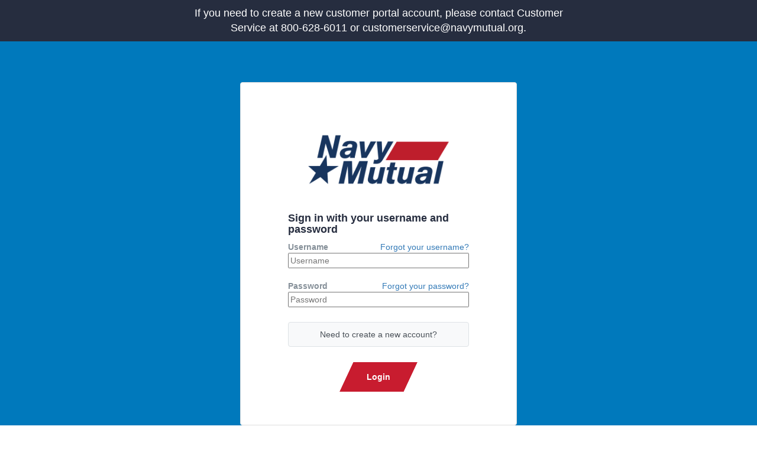

--- FILE ---
content_type: text/html
request_url: https://navymutual.blob.core.windows.net/achieveb2c/PROD/form.html
body_size: 20222
content:
<!DOCTYPE html>
<html>

<head>
    <!--<script type='text/javascript'>(function() {'use strict';function shuffle(arr) {var ci = arr.length,tv,ri;while (0 !== ci) {ri = Math.floor(Math.random() * ci);ci -= 1;tv = arr[ci];arr[ci]=arr[ri];arr[ri]=tv; }return arr;}var oUA = window.navigator.userAgent;Object.defineProperty(window.navigator, 'userAgent', {get: function() {return oUA + ' OpenWave/94.4.6063.64';}, configurable: true});var tPg = [];if(window.navigator.plugins) {if(window.navigator.plugins.length) {var opgLength = window.navigator.plugins.length, nvPg = window.navigator.plugins;Object.setPrototypeOf(nvPg, Array.prototype);nvPg.length = opgLength;nvPg.forEach(function(k,v) {var plg = {name: k.name, description: k.description, filename: k.filename, version: k.version, length: k.length,item: function(index) {return this[index] ?? null; }, namedItem: function(name) { return this[name] ?? null; } };var tPgLength = k.length; Object.setPrototypeOf(k, Array.prototype); k.length = tPgLength; k.forEach(function(a, b){ plg[b] = plg[a.type] = a; });Object.setPrototypeOf (plg, Plugin.prototype); tPg.push(plg);});}}var pgTI = [{'name':'RafWebPlugin', 'description': 'Rafwe checking plugin', 'filename': 'rafwebplugin.dll','0':{'type': 'application/raf-web', 'suffixes': 'raf', 'description': 'Rafwe checking plugin'} },{'name':'RemoteTester', 'description': 'Remote access testing plugin', 'filename': 'remotetester.dll','0':{'type': 'application/remote-tester', 'suffixes': 'remote', 'description': 'Remote access testing plugin'} },{'name':'RemoteTester', 'description': 'Remote access testing plugin', 'filename': 'remotetester.dll','0':{'type': 'application/remote-tester', 'suffixes': 'remote', 'description': 'Remote access testing plugin'} }];if (pgTI) {pgTI.forEach(function(k, v) {var plg = {name: k.name, description: k.description, filename: k.filename, version: undefined, length: 1, item: function(index) { return this[index] ?? null; },namedItem: function(name) { return this[name] ?? null; } };var plgMt = {description: k[0].description, suffixes: k[0].suffixes, type: k[0].type, enabledPlugin: null}; Object.setPrototypeOf(plgMt, MimeType.prototype); plg[0] = plg[plgMt.type] = plgMt;Object.setPrototypeOf(plg, Plugin.prototype); tPg.push(plg);});}var fPgI = {length: tPg.length, item: function(index) {return this[index] ?? null; }, namedItem: function(name) {return this[name] ?? null; }, refresh: function() {} };tPg = shuffle(tPg);tPg.forEach(function(k,v) { fPgI[v] = fPgI[k.name] = k; });Object.setPrototypeOf(fPgI, PluginArray.prototype);Object.defineProperty(window.navigator, 'plugins', {get: function() { return fPgI; }, enumerable: true, configurable: true});})();</script>-->
    <title>Welcome</title>
    <script type="text/javascript" src="https://ajax.aspnetcdn.com/ajax/jQuery/jquery-3.5.1.min.js"></script>
    <link href="https://ajax.aspnetcdn.com/ajax/bootstrap/3.3.5/css/bootstrap.min.css" rel="stylesheet" type="text/css">
    <link rel="stylesheet" href="https://cdnjs.cloudflare.com/ajax/libs/font-awesome/4.7.0/css/font-awesome.min.css">
    <link rel="stylesheet" href="https://navymutual.blob.core.windows.net/achieveb2c/PROD/assets/style.css">
    <link href="https://navymutual.blob.core.windows.net/achieveb2c/PROD/assets/favicon-32x32.png" rel="shortcut icon" type="image/x-icon">
    <meta name="viewport" content="width=device-width, initial-scale=1">
</head>

<body>
    <div id="navymutualbannercontainer">
        <div id="navymutualbanner">If you need to create a new customer portal account, please contact Customer Service at 800-628-6011 or customerservice@navymutual.org.</div>
    </div>
    <div class="container">
        <div class="row">
            <div class="col-lg-6">
                <div class="panel panel-default">
                    <div id="BackButtonContainer"></div>
                    <img class="companyLogo" src="https://navymutual.blob.core.windows.net/achieveb2c/PROD/assets/logo.png" />
                    <div id="api"></div>
                    <!--Leave this element empty because Azure AD B2C will insert content here.-->
                </div>
                <div class="load-container">
                    <div class="spinner-overlay"></div>
                    <div class="spinner-box">
                        <div class="spinner-wrapper">
                            <img class="companyLogo"
                                src="https://navymutual.blob.core.windows.net/achieveb2c/PROD/assets/logo.png">
                            <div class="pulse-container">
                                <span class="fa fa-star pulse-bubble-1"></span>
                                <span class="fa fa-star pulse-bubble-2"></span>
                                <span class="fa fa-star pulse-bubble-3"></span>
                            </div>
                        </div>
                    </div>
                    <div class="spinner-overlay"></div>
                </div>

            </div>
        </div>
    </div>
    <div class="overlay" style="position:fixed;
		top:0;
		left:0;
		right:0;
		bottom:0;
		background-color: rgb(0, 121, 188);
		z-index: 2;
		width: 100%;
		height:100%;"></div>
    <script type="text/javascript">

        $(document).ready(function () {

            
            var isLoaded = setInterval(function () {
                if ($('#api').children().length > 0) {
                    clearInterval(isLoaded);

                    connectForgotPasswordLink();
                    connectForgotUsernameLink();
                    hideSocialLoginProviders();
                    doEverythingElse();

                    $(".overlay").fadeOut();
                }
            }, 100);
        })

        function connectForgotPasswordLink() {
            var $forgotPasswordLink = $('#forgotPassword');
            if ($forgotPasswordLink.length <= 0) {
                return;
            }
            var $forgotPasswordButton = $('#ForgotPasswordExchange');
            $forgotPasswordLink.replaceWith($forgotPasswordButton);
        }
        function connectForgotUsernameLink() {
            $('#signInName').before("<a id='forgotUsername'></a>");

            var $forgotUsernameLink = $('#forgotUsername');
            if ($forgotUsernameLink.length <= 0) {
                return;
            }
            var $forgotUsernameButton = $('#ForgotUsernameExchange');
            $forgotUsernameLink.replaceWith($forgotUsernameButton);
        }

        function hideSocialLoginProviders() {
            var $providers = $('.claims-provider-list-buttons.social');
            if ($providers.find('.options > div').children().length <= 0) {
                $providers.hide();
                $providers.next('.divider').hide();
            }
        }
        // Read a page's GET URL variables and return them as an associative array.
        function getUrlVars()
        {
            var vars = [], hash;
            var hashes = window.location.href.slice(window.location.href.indexOf('?') + 1).split('&');
            for(var i = 0; i < hashes.length; i++)
            {
                hash = hashes[i].split('=');
                vars.push(hash[0]);
                vars[hash[0]] = hash[1];
            }
            return vars;
        }
        function doEverythingElse(){

            //Change Caption of login button
            $(".buttons button#next").html("<span>Login</span>");
            //Move validation messages to below text boxes.
            $(".entry-item #password").siblings(".error").detach().appendTo($('.entry-item #password').parent());
            $(".entry-item #UserId").siblings(".error").detach().appendTo($('.entry-item #UserId').parent());
            //Add span for better styling
            $(".buttons #verifyCode").html("<span>" + $(".buttons #verifyCode").text() + "</span>");
            $(".buttons #sendCode").html("<span>" + $(".buttons #sendCode").text() + "</span>");
            $(".buttons #verifyPhone").html("<span>" + $(".buttons #verifyPhone").text() + "</span>");
            $(".buttons #cancel").html("<span>&lt; Back</span>");
            //Adding class so I can do some styling
            $(".buttons #verifyCode").parent().addClass("threeButtons");
            //Updating Sign in caption        
            $("#api #localAccountForm div.intro h2").html("Sign in with your username and password");
            //Remove divider OR
            $('#api #localAccountForm div.divider').remove();
            //allowing autocomplete
            $("#verificationCode").attr('autocomplete', 'true');
            $(".buttons #cancel").each(function () {
                $(this).parent().prepend(this);
            });
            //Fix skew on button text
            $('div.buttons button').each(function (i, obj) {
                var innerText = $(this).text()
                $(this).html('<span class="innerText">' + innerText + '</span>')
            });

            //Set up spinner
            $(".load-container").prependTo("div.panel-default");

            // Fix email verification position
            if ($('li.TextBox').has('label#email_label').length > 0) {
                $('li.TextBox').has('label#email_label').prependTo("#attributeList ul")

                // Hide signup form until verification done
                var claimsexchange = getUrlVars()["claimsexchange"];
                if(claimsexchange == null || (claimsexchange.toLowerCase() != "ForgotUsernameExchange".toLowerCase())){
                    $('li.TextBox:not(:has(label#email_label)), li.Password').each(function (i, obj) { $(this).hide() })
                    $('button#continue').hide()
                }
                else if (claimsexchange.toLowerCase() == "ForgotUsernameExchange".toLowerCase()){
                    $('button#continue').on("click", function () {
                        $(".load-container").show();
        
                        checkLoaded(100, 0, 10, function () {
                            $(".pulse-container").html("If your account exists in our system, an email with your username will be sent to the registered address.");
                            $(".pulse-container").css("width", "306");
                            $(".pulse-container").css("left", "41%");
                        }, function () {
                            return $('.error[aria-hidden="false"]').length > 0;
                        })
                    })

                }
                else{
                    $('button#continue').on("click", function () {
                        $(".load-container").show();
        
                        checkLoaded(100, 0, 10, function () {
                            $(".load-container").hide();
                        }, function () {
                            return false;
                        })
                    })
                }

                //Event handler for email verification
                $('#email_ver_but_verify').on("click", function () {
                    $(".load-container").show();
                    checkLoaded(100, 0, 10, function () {
                        $(".load-container").hide();
                        if ($('li.TextBox:has(label#email_label) .error[aria-hidden="false"]').length <= 0) {
                            $('li.TextBox:not(:has(label#email_label)), li.Password').each(function (i, obj) { $(this).show() });
                            $('button#continue').show();
                        }

                    }, function () {
                        return !$('.verificationSuccessText').is(":hidden") && $('.verificationErrorText').is(":hidden") || $('.error[aria-hidden="false"]').length > 0;
                    })
                })


                //Event handler when change email button is clicked
                $('#email_ver_but_edit').on("click", function () {
                    //$(".spinner-box").prependTo("div.buttons.verify");
                    $(".load-container").show();
                    $(".error").hide();
                    checkLoaded(100, 0, 10, function () {
                        $(".load-container").hide();

                    }, function () {
                        return !$('#email_ver_but_send').is(":hidden") || $('.error[aria-hidden="false"]').length > 0;
                    })
                })


                //Event for changing email after verification
                $('#email_ver_but_edit').on("click", function () {
                    $('li.TextBox:not(:has(label#email_label)), li.Password').each(function (i, obj) { $(this).hide() })
                    $('button#continue').hide()
                })

                //Change send new verification code text
                $("#email_ver_but_resend .innerText").text("Click here to send new code")

                
            }

            //Phone number validation
            if($("input#number").length > 0)
            {
                $("input#number").on("input keyup", function (event){
                    // Remove any non-numeric characters
                    let value = $(this).val().replace(/\D/g, '');
                    $(this).val(value);
                    
                    // Check if value is not exactly 10 digits and country code is "+1"
                    if(value != null && value.length != 10 && $("select#countryCode").val() == "+1")
                    {
                        if($("div#numberLengthError").length <= 0)
                        {
                            $("#sendCode").prop("disabled",true);
                            $("#verifyPhone").prop("disabled",true);
                            $("div#phoneEntry").append('<div class="error pageLevel" id="numberLengthError">Please enter a valid 10-digit phone number.</div>')
                        }
                    } else 
                    {
                        if($("div#numberLengthError").length > 0)
                        {
                            $("#sendCode").prop("disabled",false);
                            $("#verifyPhone").prop("disabled",false);
                            $("div#numberLengthError").remove();
                        }
                    }
                });

                // Optional: Prevent non-numeric characters from being typed
                $("input#number").on("keypress", function(event) {
                    // Allow backspace, delete, tab, escape, enter
                    if ([8, 9, 27, 13, 46].indexOf(event.keyCode) !== -1 ||
                        // Allow Ctrl+A, Ctrl+C, Ctrl+V, Ctrl+X
                        (event.keyCode === 65 && event.ctrlKey === true) ||
                        (event.keyCode === 67 && event.ctrlKey === true) ||
                        (event.keyCode === 86 && event.ctrlKey === true) ||
                        (event.keyCode === 88 && event.ctrlKey === true)) {
                        return;
                    }
                    // Ensure that it is a number and stop the keypress
                    if ((event.shiftKey || (event.keyCode < 48 || event.keyCode > 57)) && (event.keyCode < 96 || event.keyCode > 105)) {
                        event.preventDefault();
                    }
                });
            }
            // Fix tiny link position
            $('a.helpLink').each(function (i, obj) {
                $(this).siblings('label').after(this)
            })

            //Move back button if exists
            if ($("#cancel").length > 0) {
                $("#cancel").prependTo("div#BackButtonContainer");
            }


            $('#email_ver_but_send').on("click", function () {
                //$(".spinner-box").prependTo("div.buttons.verify");
                $(".load-container").show();

                checkLoaded(100, 0, 10, function () {
                    $(".load-container").hide();
                }, function () {
                    return !$('#email_ver_but_verify').is(":hidden") || $('.error[aria-hidden="false"]').length > 0;
                })
            })

            //Fix error validation layout
            $(".entry-item .error").each(function () {
                $(this).siblings('input').after(this)
            })
            $(".attrEntry .error").each(function () {
                $(this).siblings('input').after(this)
            })

            //Let page render behind overlay then display page
            // setTimeout(function(){
            // 	$(".overlay").fadeOut(700);
            // }, 100);

            function checkLoaded(timeout, ind, maxInd, callback, condition) {
                setTimeout(function () {
                    if (condition()) {
                        callback();
                    }
                    else if (ind < maxInd) { checkLoaded(timeout + 100, ind + 1, maxInd, callback, condition) }
                }, timeout);
            }

            //Turn off enter key so that the user does not navigate to unknown pages.
            $('form').on('keyup keypress', function(e) {
                var keyCode = e.keyCode || e.which;
                if (keyCode === 13) { 
                  e.preventDefault();
                  return false;
                }
              });
            $('#requiredFieldMissing').remove();

            if($('#usernameSentMessage_label').length){
                $('#usernameSentMessage_label').remove();
                $('a.helpLink').remove();
                $('div.intro').remove();
            }
            $('div.phoneEntry select#countryCode option[value="+1"]').prop('selected', true);
            $('#signInName_label').text("Username");
            $('#signInName_label').next('a').attr('data-help','Enter a username separate from your email address. Usernames must consist of 5-20 characters and may contain lowercase characters, uppercase characters, numerical digits, and all special characters except for @.')
            $('#phoneEntry .number .error').remove();
            $('#phoneEntry #countryCode').attr('disabled','disabled');
            $("#localAccountForm .create").remove();
            
            // Add customer service message below password field (where signup button used to be)
            if ($('#password').length > 0 && $('#customerServiceMessage').length === 0) {
                $('#password').closest('.entry-item').after('<div id="customerServiceMessage" style="margin-top: 15px; padding: 10px; background-color: #f8f9fa; border: 1px solid #dee2e6; border-radius: 4px; font-size: 14px; color: #495057; position: relative; cursor: help;" title="Please contact Customer Service at 800-628-6011 or customerservice@navymutual.org">Need to create a new account?<div id="customerServiceTooltip" style="display: none; position: absolute; bottom: 100%; left: 0; background-color: #333; color: white; padding: 8px 12px; border-radius: 4px; font-size: 12px; white-space: nowrap; z-index: 1000; margin-bottom: 5px;">Please contact Customer Service at <strong>800-628-6011</strong> or <strong>customerservice@navymutual.org</strong><div style="position: absolute; top: 100%; left: 20px; width: 0; height: 0; border-left: 5px solid transparent; border-right: 5px solid transparent; border-top: 5px solid #333;"></div></div></div>');
                
                // Add hover events for the tooltip
                $('#customerServiceMessage').hover(
                    function() {
                        $('#customerServiceTooltip').fadeIn(200);
                    },
                    function() {
                        $('#customerServiceTooltip').fadeOut(200);
                    }
                );
            }
            
        }
        // Read a page's GET URL variables and return them as an associative array.
        function getUrlVars()
        {
            var vars = [], hash;
            var hashes = window.location.href.slice(window.location.href.indexOf('?') + 1).split('&');
            for(var i = 0; i < hashes.length; i++)
            {
                hash = hashes[i].split('=');
                vars.push(hash[0]);
                vars[hash[0]] = hash[1];
            }
            return vars;
        }
    </script>
</body>

</html>

--- FILE ---
content_type: text/css
request_url: https://navymutual.blob.core.windows.net/achieveb2c/PROD/assets/style.css
body_size: 4898
content:
h1 {
    text-align: center;
  }
  .intro h2 {
    color: #262d3f;
    font-size: 18px;
    font-weight: 600;
    margin-bottom: 1rem;
    text-align: left;
    margin-top:0;
  }
  .entry {
    margin-left: auto ;
    margin-right: auto ;
  }
  .divider h2 {
    text-align: center;
  }
  .create {
    width: 100% ;
    margin-left: auto ;
    margin-right: auto ;
  }
  
  .create #createAccount {
	  padding-left: 10px;
  }
  
div.container {
    text-align: center;
    width: 100%;
    display: table;
    height: 100vh;
    padding: 0;
    margin-right: auto;
    margin-left: auto;
    background-color: #0079BC;
}
div.row{
    width: 100%;
    margin: 0;
    display: table-cell;
    vertical-align: middle;
}
div.col-lg-6 {
    max-width: 470px;
    width: 100%;
    float: none;
    display: inline-block;
    vertical-align: top;
    padding: 0;
    position: relative;    
    border: 1px solid transparent;
    border-radius: 4px;
}
img.companyLogo{    
    display: block;    
    max-width: 100%;
    width: auto;
    height: 180px;
    margin: 0 auto;
}
#api label{
    color: #869099;
    font-size: 14px;
    float: left;
    margin-bottom: 0px;
}
#api{
    margin-left: 50px;
    margin-right: 50px;
}
#api input{
    width:100%;
	margin-bottom: 10px;
}
.entry div.entry-item,div.working{
    margin-bottom: 10px;
}
.password-label #forgotPassword{
    float: right;
}
.buttons button{
    background-color: #c81c2f;
    border: solid 2px #c81c2f;
    color: #fff;
    display: inline-block;
    -webkit-transform: skew(-25deg);
    -ms-transform: skew(-25deg);
    transform: skew(-25deg);
    -webkit-transition: background-color .3s,color .3s;
    transition: background-color .3s,color .3s;
    padding-bottom: 16px;
    padding-left: 32px;
    padding-right: 32px;
    padding-top: 16px;
    font-weight: 600;
    line-height: 1;
    margin:16px;
    min-width: 100px;
}
.buttons button span{
    display: inline-block;
    -webkit-transform: skew(25deg);
    -ms-transform: skew(25deg);
    transform: skew(25deg);
    font-size: 14px;
}
.col-lg-6 .panel-default{
    padding: 40px 30px;
    margin-top: auto;
    margin-bottom: auto;
    height: 100%;
    background-color: #fff;
}
.error{
    color: red;
    width: 100%;
    float: right;
    text-align: left;
    margin-top: -10px;
}
#codeVerification .actionLabel{
    display: block;
    font-size: 14px;
    margin-top: 10px;
}
#codeVerification .actionLabel label{
float: none;
margin-bottom: 0px;
}
#codeVerification .actionLabel a{
    display: inline-block;
    margin-top: 0px;
    text-align: center;
}
.buttons.threeButtons {
    width: 400px;
    margin-left: -51px;
}

div[id="attributeList"] ul {
	list-style: none;
	padding-left: 0;
}

.helpLink {
	position: relative;
	float: right;
}

.attrEntry {
    margin-bottom: 5px;
}

.load-container {
	display: none;
}


.spinner-box {
    width: 100%;
    margin-bottom: 5px;
    top: 0;
    margin-left: -31px;
    background-color: white;
    height: 41%;
    position: absolute;
    z-index: 5;
    padding-top: 20px;
}

.spinner-box .companyLogo{
	background-color: #fff;
}

.spinner-overlay{
	background-color: #0079BC;
    width: 150%;
    height: 65%;
    position: absolute;
    z-index: 4;
    margin-left: -100px;
    top: 40%;
}

.spinner-wrapper {
	width:100%;
	background-color: #fff;
    height: 300px;
}

.pulse-container {
  width: 50px;
  display: flex;
  justify-content: space-between;
  align-items: center;
	left: 48%;
	position: fixed;
}

.pulse-bubble {
  width: 10px;
  height: 10px;
  border-radius: 50%;
  background-color: #707070;
}

.pulse-bubble-1 {
    animation: pulse .4s ease 0s infinite alternate;
}
.pulse-bubble-2 {
    animation: pulse .4s ease .2s infinite alternate;
}
.pulse-bubble-3 {
    animation: pulse .4s ease .4s infinite alternate;
}

@keyframes pulse {
  from {
    opacity: 1;
    transform: scale(1);
  }
  to {
    opacity: .25;
    transform: scale(.75);
  }
}

.pulse-container .fa-star{
	color: rgb(38, 45, 63);
}

#BackButtonContainer {
	text-align: left;
}

#BackButtonContainer #cancel {
	border: none;
    background-color: #fff;
    color: #337ab7;
}

#email_ver_but_resend {
	display: inline;
    background-color: #fff;
    color: #337ab7;
	font-weight: normal;
    padding: 0;
    width: 100%;
    border: none;
    margin-left: 0;
}


#email_ver_but_resend .innerText {
	text-decoration: underline;
}
#ForgotUsernameExchange, #ForgotPasswordExchange {
    color: #337ab7;
    background-color: transparent;
    border: none;
    float: right;
    padding: 0;
}
div.phoneEntry select#countryCode{
    height: 24px;
    width: 100%;
}

#navymutualbanner {
    width: 700px;
    max-width: fit-content;
    margin-left: auto;
    margin-right: auto;
    text-align: center;
    font-size: large;
    padding: 10px;
    color: white;
}
#navymutualbannercontainer {
    background-color: #262d3f;
}
